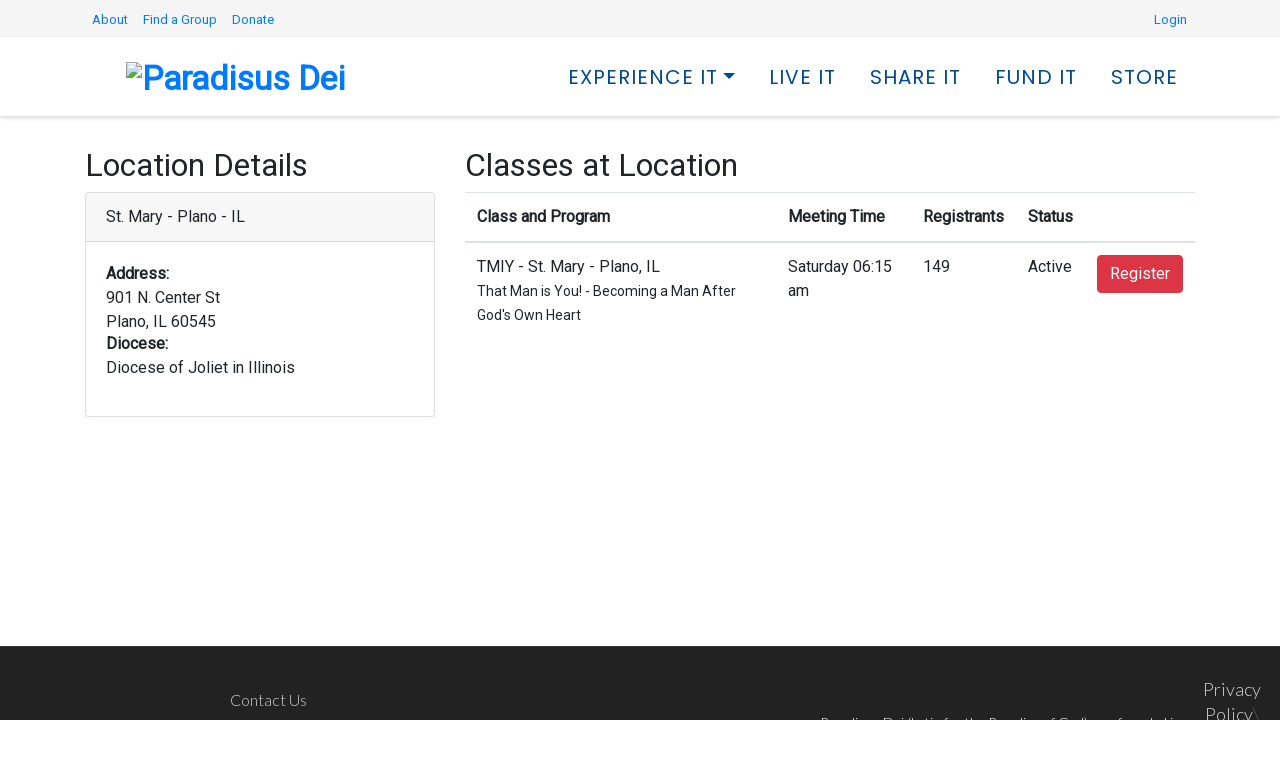

--- FILE ---
content_type: text/html; charset=utf-8
request_url: https://admin.paradisusdei.org/location_details/st-mary-plano
body_size: 2879
content:
<!DOCTYPE html><html><head><title>Paradisus Dei</title><meta content="width=device-width, initial-scale=1.0" name="viewport" /><meta name="csrf-param" content="authenticity_token" />
<meta name="csrf-token" content="pEw42z0tu3/zkIVL1R16gHuCR+sE9Pct1Byj+0MdY8Z2etGmiiAkIKkjdozaNXn4ZPH5aBdam8Wr0Xs2BQCS5g==" /><link rel="stylesheet" media="all" href="https://admin.paradisusdei.org/assets/application-52346cb406128fe2b19b124949abff825116095522acc4a80489336354c9627a.css" data-turbolinks-track="reload" /><link rel="stylesheet" media="all" href="https://cdnjs.cloudflare.com/ajax/libs/card/2.4.0/card.css" /><script src="https://admin.paradisusdei.org/assets/application-440a7a12dd0331351597f771d91f21f076a484bde45e789289d28429ea6e4743.js" data-turbolinks-track="reload"></script><script src="https://cdnjs.cloudflare.com/ajax/libs/card/2.4.0/card.js"></script><link href="https://fonts.googleapis.com" rel="preconnect" /><link href="https://fonts.gstatic.com" rel="preconnect" /><link href="https://fonts.googleapis.com/css?family=Roboto&amp;display=swap" rel="stylesheet" /><link href="https://fonts.googleapis.com/css2?family=Poppins:ital,wght@0,300;0,400;0,600;0,700;0,800;1,500&amp;display=swap" rel="stylesheet" /></head><body><style type="text/css">.location-list a{
  color:#000;
  text-decoration:none;
}</style><header class="site-header header-text-color-dark"><div class="headerblock"><!--top menu--><div class="new-topbar"><div class="container" style="width: 1170px;"><div class="table-row"><div class="topbar-left"><ul class="top-contact"><li><a href="https://paradisusdei.org">About</a></li><li><a href="https://admin.paradisusdei.org/">Find a Group</a></li><li><a href="https://admin.paradisusdei.org/donate">Donate</a></li></ul></div><div class="topbar-right" style="display: inline-block; width: 100%;"><div class="row"><div class="col-sm-12"><ul class="top-contact" style="padding-top:10px;"><li><a href="/users/sign_in">Login</a></li></ul></div></div></div></div></div></div><!--second menu--><div class="sticky-bar sticky-wrapper" style="height: 79px;"><div class="header-inner"><div class="container" style="width: 1170px;"><div class="headercontent clearfix"><!--logo--><div class="headerlogo thememount-logotype-image tm-stickylogo-no"><span class="site-title"><a class="home-link" href="https://paradisusdei.org" rel="home" title="Paradisus Dei"><img alt="Paradisus Dei" class="thememount-logo-img standardlogo" height="" src="https://www.paradisusdei.org/wp-content/uploads/2017/04/PDei-LogoName.svg" width="" /></a></span><h2 class="site-description"></h2></div><!--nav--><div style="float:right;"><ul class="nav"><li class="dropdown customli" role="presentation"><a class="dropdown-toggle custom-nav" data-toggle="dropdown" href="https://paradisusdei.org/experience-it/"> Experience It</a><ul class="dropdown-menu custsubnav"><li class="menu-item menu-item-type-custom menu-item-object-custom menu-item-2052" id="menu-item-2052"><a href="https://paradisusdei.org/the-choice-wine/"> The Choice Wine</a></li><li class="menu-item menu-item-type-custom menu-item-object-custom menu-item-2067" id="menu-item-2067"><a href="https://paradisusdei.org/that-man-is-you/"> That Man is You</a></li><li class="menu-item menu-item-type-custom menu-item-object-custom menu-item-2105" id="menu-item-2105"><a href="https://paradisusdei.org/hope-undimmed/"> Hope Undimmed</a></li><li class="menu-item menu-item-type-custom menu-item-object-custom menu-item-2115" id="menu-item-2115"><a href="https://paradisusdei.org/woman-in-love/"> Mother / Daughter Retreat</a></li><li class="menu-item menu-item-type-custom menu-item-object-custom menu-item-2198" id="menu-item-2198"><a href="https://paradisusdei.org/choice-wine-live/"> Live Event</a></li></ul></li><li class="dropdown customli"><a class="custom-nav" href="http://localhost:3000/live-it/"> LIVE IT</a><ul class="dropdown-menu custsubnav"><li class="menu-item menu-item-type-custom menu-item-object-custom current-menu-item menu-item-2299" id="menu-item-2299"><a href="https://paradisusdei.org/live-it/#7steps"> The 7 Steps</a></li><li class="menu-item menu-item-type-custom menu-item-object-custom current-menu-item menu-item-2300" id="menu-item-2300"><a href="https://www.paradisusdei.org/live-it/#weeklyreflections"> Weekly Video Reflections</a></li><li class="menu-item menu-item-type-custom menu-item-object-custom menu-item-2347" id="menu-item-2347"><a href="https://steubenvilleconferences.com/"> Partners – Steubenville</a></li></ul></li><li class="dropdown customli"><a class="custom-nav" href="http://www.paradisusdei.org/share-it/"> SHARE IT</a><ul class="dropdown-menu custsubnav"><li class="menu-item menu-item-type-custom menu-item-object-custom menu-item-2284" id="menu-item-2284"><a href="https://www.paradisusdei.org/resources-to-share/"> Select a Group</a></li><li class="menu-item menu-item-type-custom menu-item-object-custom menu-item-2290" id="menu-item-2290"><a href="https://www.paradisusdei.org/share-it/#mission"> Mission Outreach</a></li><li class="menu-item menu-item-type-custom menu-item-object-custom menu-item-2291" id="menu-item-2291"><a href="https://www.paradisusdei.org/share-it/#participants"> Hear from Participants</a></li><li class="menu-item menu-item-type-custom menu-item-object-custom menu-item-2292" id="menu-item-2292"><a href="https://www.paradisusdei.org/share-it/#story"> Share Your Story</a></li></ul></li><li class="dropdown customli"><a class="custom-nav" href="https://www.paradisusdei.org/fund-it/"> FUND IT</a></li><li class="dropdown customli"><a class="custom-nav" href="https://store.paradisusdei.org"> STORE</a></li></ul></div><!--nav end--></div></div></div></div></div></header><div class="container" style="padding-top:30px;"><div class="row"><div class="col-sm-4" style="min-height:500px;"><h2>Location Details</h2><div class="card card-default"><div class="card-header">St. Mary - Plano - IL</div><div class="card-body"><div class="address" style="height:70px;"><b>Address:</b><p>901 N. Center St <br> Plano, IL 60545</p></div><div class="row"><div class="col-sm-9"><b>Diocese:</b><p>Diocese of Joliet in Illinois</p></div></div></div></div></div><div class="col-sm-8"><h2>Classes at Location</h2><table class="table"><thead><tr><th>Class and Program </th><th>Meeting Time</th><th>Registrants</th><th>Status</th><th></th></tr></thead><tbody><tr><td><span>TMIY - St. Mary - Plano, IL</span><br /><small>That Man is You! - Becoming a Man After God&#39;s Own Heart</small></td><td><span>Saturday&nbsp;</span><span>06:15 am</span></td><td>149</td><td><span class="label  label-warning">Active</span></td><td><a class="btn btn-danger" href="https://programs.paradisusdei.org/join/23B3C1">Register</a></td></tr></tbody></table></div></div></div><!--/.container--><div class="custss-footer" style="height:236px; background-color:#222222;"><div class="container" style="width: 1170px;"><div class="text-box"><br /><br /><div align="center" class="linkfootera" style="font-size:16px"><a href="https://paradisusdei.org/contact-us/"> Contact Us</a></div><br /><div class="socialfooter"><a href="https://www.facebook.com/ParadisusDeiOfficial/"><i aria-hidden="true" class="tmicon-fa-facebook-official"></i></a><a href="https://www.linkedin.com/company/paradisus-dei"><i aria-hidden="true" class="tmicon-fa-linkedin-square"></i></a><a href="https://www.youtube.com/user/PDTMIY"><i aria-hidden="true" class="tmicon-fa-youtube-square"></i></a></div><br /><div align="center">Hours:<br />Mon - Friday 8am to 5pm</div></div><div class="text-box"><div class="text-inside"><br /><br /><img src="https://pddevbuild.wpengine.com/wp-content/uploads/2017/04/footer_logo.png" /></div></div><div class="text-box"><div class="text-inside"><br />Paradisus Dei (Latin for the Paradise of God) was founded in 2001 by Steve Bollman to help families discover the superabundance of God within marriage and family life.<br /><br />Paradisus Dei is a tax-exempt 501(c)3 organization. All gifts are tax-deductible under applicable rules.</div></div></div><div class="site-info"><div class="thememount_footer_text copyright"><span class="thememount_footer_text"><a href="https://paradisusdei.org/privacy-policy/" rel="noopener noreferrer" target="_blank"> Privacy Policy</a>\<a href="https://paradisusdei.org/legal-policy/" rel="noopener noreferrer" target="_blank"> Legal Policy</a><br /><br />Copyright © 2024<a href="https://paradisusdei.org/"> Paradisus Dei</a>All rights reserved.</span></div></div></div></body></html>